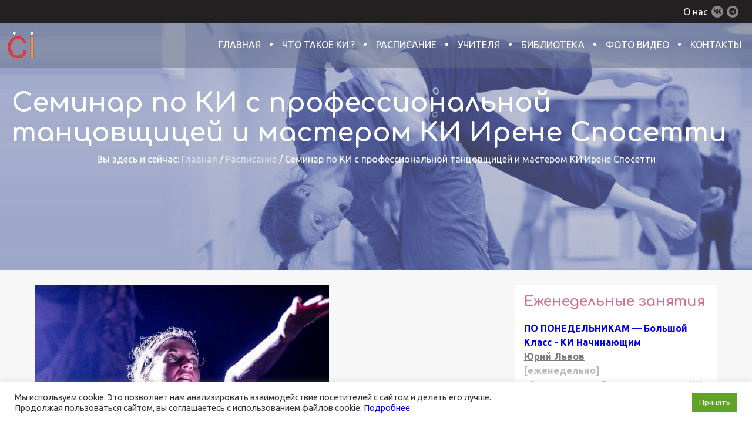

--- FILE ---
content_type: text/html; charset=UTF-8
request_url: https://www.contactimprovisation.ru/events/ceminar-po-ki-s-professionalnoj-tanczovshhiczej-i-masterom-ki-irene-sposetti-26-27-iyulya-2014-g/
body_size: 18556
content:
<!doctype html>
<html lang="ru-RU" prefix="og: https://ogp.me/ns#">
<head>
    <meta charset="UTF-8">
    <meta name="viewport" content="width=device-width, initial-scale=1">
    <link rel="profile" href="https://gmpg.org/xfn/11">

    
<!-- SEO от Rank Math - https://rankmath.com/ -->
<title>Cеминар по КИ с профессиональной танцовщицей и мастером КИ Ирене Спосетти - ведущий Ирен Спосетти Центр Контактной Импровизации и Перформанса</title>
<meta name="description" content="26-27 июля с 14:00 до 19:00 она проведет семинар Контакт и Импровизация в Москве."/>
<meta name="robots" content="follow, index, max-snippet:-1, max-video-preview:-1, max-image-preview:large"/>
<link rel="canonical" href="https://www.contactimprovisation.ru/events/ceminar-po-ki-s-professionalnoj-tanczovshhiczej-i-masterom-ki-irene-sposetti-26-27-iyulya-2014-g/" />
<meta property="og:locale" content="ru_RU" />
<meta property="og:type" content="article" />
<meta property="og:title" content="Cеминар по КИ с профессиональной танцовщицей и мастером КИ Ирене Спосетти - ведущий Ирен Спосетти Центр Контактной Импровизации и Перформанса" />
<meta property="og:description" content="26-27 июля с 14:00 до 19:00 она проведет семинар Контакт и Импровизация в Москве." />
<meta property="og:url" content="https://www.contactimprovisation.ru/events/ceminar-po-ki-s-professionalnoj-tanczovshhiczej-i-masterom-ki-irene-sposetti-26-27-iyulya-2014-g/" />
<meta property="og:site_name" content="Центр Контактной Импровизации и Перформанса" />
<meta property="og:updated_time" content="2025-11-05T20:53:55+03:00" />
<meta property="og:image" content="https://www.contactimprovisation.ru/wp-content/uploads/2022/02/ceminar-po-ki-s-professionalnoj-tanczovshhiczej-i-masterom-ki-irene-sposetti-26-27-iyulya-2014-g.jpg" />
<meta property="og:image:secure_url" content="https://www.contactimprovisation.ru/wp-content/uploads/2022/02/ceminar-po-ki-s-professionalnoj-tanczovshhiczej-i-masterom-ki-irene-sposetti-26-27-iyulya-2014-g.jpg" />
<meta property="og:image:width" content="500" />
<meta property="og:image:height" content="347" />
<meta property="og:image:alt" content="Cеминар по КИ с профессиональной танцовщицей и мастером КИ Ирене Спосетти - ведущий Ирен Спосетти - Центр Контактной Импровизации в Москве" />
<meta property="og:image:type" content="image/jpeg" />
<meta name="twitter:card" content="summary_large_image" />
<meta name="twitter:title" content="Cеминар по КИ с профессиональной танцовщицей и мастером КИ Ирене Спосетти - ведущий Ирен Спосетти Центр Контактной Импровизации и Перформанса" />
<meta name="twitter:description" content="26-27 июля с 14:00 до 19:00 она проведет семинар Контакт и Импровизация в Москве." />
<meta name="twitter:image" content="https://www.contactimprovisation.ru/wp-content/uploads/2022/02/ceminar-po-ki-s-professionalnoj-tanczovshhiczej-i-masterom-ki-irene-sposetti-26-27-iyulya-2014-g.jpg" />
<!-- /Rank Math WordPress SEO плагин -->

<link rel='dns-prefetch' href='//www.contactimprovisation.ru' />
<link rel="alternate" type="application/rss+xml" title="Центр Контактной Импровизации и Перформанса &raquo; Лента" href="https://www.contactimprovisation.ru/feed/" />
<link rel="alternate" type="application/rss+xml" title="Центр Контактной Импровизации и Перформанса &raquo; Лента комментариев" href="https://www.contactimprovisation.ru/comments/feed/" />
<script>
window._wpemojiSettings = {"baseUrl":"https:\/\/s.w.org\/images\/core\/emoji\/15.0.3\/72x72\/","ext":".png","svgUrl":"https:\/\/s.w.org\/images\/core\/emoji\/15.0.3\/svg\/","svgExt":".svg","source":{"concatemoji":"https:\/\/www.contactimprovisation.ru\/wp-includes\/js\/wp-emoji-release.min.js?ver=6.6.1"}};
/*! This file is auto-generated */
!function(i,n){var o,s,e;function c(e){try{var t={supportTests:e,timestamp:(new Date).valueOf()};sessionStorage.setItem(o,JSON.stringify(t))}catch(e){}}function p(e,t,n){e.clearRect(0,0,e.canvas.width,e.canvas.height),e.fillText(t,0,0);var t=new Uint32Array(e.getImageData(0,0,e.canvas.width,e.canvas.height).data),r=(e.clearRect(0,0,e.canvas.width,e.canvas.height),e.fillText(n,0,0),new Uint32Array(e.getImageData(0,0,e.canvas.width,e.canvas.height).data));return t.every(function(e,t){return e===r[t]})}function u(e,t,n){switch(t){case"flag":return n(e,"\ud83c\udff3\ufe0f\u200d\u26a7\ufe0f","\ud83c\udff3\ufe0f\u200b\u26a7\ufe0f")?!1:!n(e,"\ud83c\uddfa\ud83c\uddf3","\ud83c\uddfa\u200b\ud83c\uddf3")&&!n(e,"\ud83c\udff4\udb40\udc67\udb40\udc62\udb40\udc65\udb40\udc6e\udb40\udc67\udb40\udc7f","\ud83c\udff4\u200b\udb40\udc67\u200b\udb40\udc62\u200b\udb40\udc65\u200b\udb40\udc6e\u200b\udb40\udc67\u200b\udb40\udc7f");case"emoji":return!n(e,"\ud83d\udc26\u200d\u2b1b","\ud83d\udc26\u200b\u2b1b")}return!1}function f(e,t,n){var r="undefined"!=typeof WorkerGlobalScope&&self instanceof WorkerGlobalScope?new OffscreenCanvas(300,150):i.createElement("canvas"),a=r.getContext("2d",{willReadFrequently:!0}),o=(a.textBaseline="top",a.font="600 32px Arial",{});return e.forEach(function(e){o[e]=t(a,e,n)}),o}function t(e){var t=i.createElement("script");t.src=e,t.defer=!0,i.head.appendChild(t)}"undefined"!=typeof Promise&&(o="wpEmojiSettingsSupports",s=["flag","emoji"],n.supports={everything:!0,everythingExceptFlag:!0},e=new Promise(function(e){i.addEventListener("DOMContentLoaded",e,{once:!0})}),new Promise(function(t){var n=function(){try{var e=JSON.parse(sessionStorage.getItem(o));if("object"==typeof e&&"number"==typeof e.timestamp&&(new Date).valueOf()<e.timestamp+604800&&"object"==typeof e.supportTests)return e.supportTests}catch(e){}return null}();if(!n){if("undefined"!=typeof Worker&&"undefined"!=typeof OffscreenCanvas&&"undefined"!=typeof URL&&URL.createObjectURL&&"undefined"!=typeof Blob)try{var e="postMessage("+f.toString()+"("+[JSON.stringify(s),u.toString(),p.toString()].join(",")+"));",r=new Blob([e],{type:"text/javascript"}),a=new Worker(URL.createObjectURL(r),{name:"wpTestEmojiSupports"});return void(a.onmessage=function(e){c(n=e.data),a.terminate(),t(n)})}catch(e){}c(n=f(s,u,p))}t(n)}).then(function(e){for(var t in e)n.supports[t]=e[t],n.supports.everything=n.supports.everything&&n.supports[t],"flag"!==t&&(n.supports.everythingExceptFlag=n.supports.everythingExceptFlag&&n.supports[t]);n.supports.everythingExceptFlag=n.supports.everythingExceptFlag&&!n.supports.flag,n.DOMReady=!1,n.readyCallback=function(){n.DOMReady=!0}}).then(function(){return e}).then(function(){var e;n.supports.everything||(n.readyCallback(),(e=n.source||{}).concatemoji?t(e.concatemoji):e.wpemoji&&e.twemoji&&(t(e.twemoji),t(e.wpemoji)))}))}((window,document),window._wpemojiSettings);
</script>
<style id='wp-emoji-styles-inline-css'>

	img.wp-smiley, img.emoji {
		display: inline !important;
		border: none !important;
		box-shadow: none !important;
		height: 1em !important;
		width: 1em !important;
		margin: 0 0.07em !important;
		vertical-align: -0.1em !important;
		background: none !important;
		padding: 0 !important;
	}
</style>
<link rel='stylesheet' id='wp-block-library-css' href='https://www.contactimprovisation.ru/wp-includes/css/dist/block-library/style.min.css?ver=6.6.1' media='all' />
<style id='rank-math-toc-block-style-inline-css'>
.wp-block-rank-math-toc-block nav ol{counter-reset:item}.wp-block-rank-math-toc-block nav ol li{display:block}.wp-block-rank-math-toc-block nav ol li:before{content:counters(item, ".") ". ";counter-increment:item}

</style>
<style id='classic-theme-styles-inline-css'>
/*! This file is auto-generated */
.wp-block-button__link{color:#fff;background-color:#32373c;border-radius:9999px;box-shadow:none;text-decoration:none;padding:calc(.667em + 2px) calc(1.333em + 2px);font-size:1.125em}.wp-block-file__button{background:#32373c;color:#fff;text-decoration:none}
</style>
<style id='global-styles-inline-css'>
:root{--wp--preset--aspect-ratio--square: 1;--wp--preset--aspect-ratio--4-3: 4/3;--wp--preset--aspect-ratio--3-4: 3/4;--wp--preset--aspect-ratio--3-2: 3/2;--wp--preset--aspect-ratio--2-3: 2/3;--wp--preset--aspect-ratio--16-9: 16/9;--wp--preset--aspect-ratio--9-16: 9/16;--wp--preset--color--black: #000000;--wp--preset--color--cyan-bluish-gray: #abb8c3;--wp--preset--color--white: #ffffff;--wp--preset--color--pale-pink: #f78da7;--wp--preset--color--vivid-red: #cf2e2e;--wp--preset--color--luminous-vivid-orange: #ff6900;--wp--preset--color--luminous-vivid-amber: #fcb900;--wp--preset--color--light-green-cyan: #7bdcb5;--wp--preset--color--vivid-green-cyan: #00d084;--wp--preset--color--pale-cyan-blue: #8ed1fc;--wp--preset--color--vivid-cyan-blue: #0693e3;--wp--preset--color--vivid-purple: #9b51e0;--wp--preset--gradient--vivid-cyan-blue-to-vivid-purple: linear-gradient(135deg,rgba(6,147,227,1) 0%,rgb(155,81,224) 100%);--wp--preset--gradient--light-green-cyan-to-vivid-green-cyan: linear-gradient(135deg,rgb(122,220,180) 0%,rgb(0,208,130) 100%);--wp--preset--gradient--luminous-vivid-amber-to-luminous-vivid-orange: linear-gradient(135deg,rgba(252,185,0,1) 0%,rgba(255,105,0,1) 100%);--wp--preset--gradient--luminous-vivid-orange-to-vivid-red: linear-gradient(135deg,rgba(255,105,0,1) 0%,rgb(207,46,46) 100%);--wp--preset--gradient--very-light-gray-to-cyan-bluish-gray: linear-gradient(135deg,rgb(238,238,238) 0%,rgb(169,184,195) 100%);--wp--preset--gradient--cool-to-warm-spectrum: linear-gradient(135deg,rgb(74,234,220) 0%,rgb(151,120,209) 20%,rgb(207,42,186) 40%,rgb(238,44,130) 60%,rgb(251,105,98) 80%,rgb(254,248,76) 100%);--wp--preset--gradient--blush-light-purple: linear-gradient(135deg,rgb(255,206,236) 0%,rgb(152,150,240) 100%);--wp--preset--gradient--blush-bordeaux: linear-gradient(135deg,rgb(254,205,165) 0%,rgb(254,45,45) 50%,rgb(107,0,62) 100%);--wp--preset--gradient--luminous-dusk: linear-gradient(135deg,rgb(255,203,112) 0%,rgb(199,81,192) 50%,rgb(65,88,208) 100%);--wp--preset--gradient--pale-ocean: linear-gradient(135deg,rgb(255,245,203) 0%,rgb(182,227,212) 50%,rgb(51,167,181) 100%);--wp--preset--gradient--electric-grass: linear-gradient(135deg,rgb(202,248,128) 0%,rgb(113,206,126) 100%);--wp--preset--gradient--midnight: linear-gradient(135deg,rgb(2,3,129) 0%,rgb(40,116,252) 100%);--wp--preset--font-size--small: 13px;--wp--preset--font-size--medium: 20px;--wp--preset--font-size--large: 36px;--wp--preset--font-size--x-large: 42px;--wp--preset--spacing--20: 0.44rem;--wp--preset--spacing--30: 0.67rem;--wp--preset--spacing--40: 1rem;--wp--preset--spacing--50: 1.5rem;--wp--preset--spacing--60: 2.25rem;--wp--preset--spacing--70: 3.38rem;--wp--preset--spacing--80: 5.06rem;--wp--preset--shadow--natural: 6px 6px 9px rgba(0, 0, 0, 0.2);--wp--preset--shadow--deep: 12px 12px 50px rgba(0, 0, 0, 0.4);--wp--preset--shadow--sharp: 6px 6px 0px rgba(0, 0, 0, 0.2);--wp--preset--shadow--outlined: 6px 6px 0px -3px rgba(255, 255, 255, 1), 6px 6px rgba(0, 0, 0, 1);--wp--preset--shadow--crisp: 6px 6px 0px rgba(0, 0, 0, 1);}:where(.is-layout-flex){gap: 0.5em;}:where(.is-layout-grid){gap: 0.5em;}body .is-layout-flex{display: flex;}.is-layout-flex{flex-wrap: wrap;align-items: center;}.is-layout-flex > :is(*, div){margin: 0;}body .is-layout-grid{display: grid;}.is-layout-grid > :is(*, div){margin: 0;}:where(.wp-block-columns.is-layout-flex){gap: 2em;}:where(.wp-block-columns.is-layout-grid){gap: 2em;}:where(.wp-block-post-template.is-layout-flex){gap: 1.25em;}:where(.wp-block-post-template.is-layout-grid){gap: 1.25em;}.has-black-color{color: var(--wp--preset--color--black) !important;}.has-cyan-bluish-gray-color{color: var(--wp--preset--color--cyan-bluish-gray) !important;}.has-white-color{color: var(--wp--preset--color--white) !important;}.has-pale-pink-color{color: var(--wp--preset--color--pale-pink) !important;}.has-vivid-red-color{color: var(--wp--preset--color--vivid-red) !important;}.has-luminous-vivid-orange-color{color: var(--wp--preset--color--luminous-vivid-orange) !important;}.has-luminous-vivid-amber-color{color: var(--wp--preset--color--luminous-vivid-amber) !important;}.has-light-green-cyan-color{color: var(--wp--preset--color--light-green-cyan) !important;}.has-vivid-green-cyan-color{color: var(--wp--preset--color--vivid-green-cyan) !important;}.has-pale-cyan-blue-color{color: var(--wp--preset--color--pale-cyan-blue) !important;}.has-vivid-cyan-blue-color{color: var(--wp--preset--color--vivid-cyan-blue) !important;}.has-vivid-purple-color{color: var(--wp--preset--color--vivid-purple) !important;}.has-black-background-color{background-color: var(--wp--preset--color--black) !important;}.has-cyan-bluish-gray-background-color{background-color: var(--wp--preset--color--cyan-bluish-gray) !important;}.has-white-background-color{background-color: var(--wp--preset--color--white) !important;}.has-pale-pink-background-color{background-color: var(--wp--preset--color--pale-pink) !important;}.has-vivid-red-background-color{background-color: var(--wp--preset--color--vivid-red) !important;}.has-luminous-vivid-orange-background-color{background-color: var(--wp--preset--color--luminous-vivid-orange) !important;}.has-luminous-vivid-amber-background-color{background-color: var(--wp--preset--color--luminous-vivid-amber) !important;}.has-light-green-cyan-background-color{background-color: var(--wp--preset--color--light-green-cyan) !important;}.has-vivid-green-cyan-background-color{background-color: var(--wp--preset--color--vivid-green-cyan) !important;}.has-pale-cyan-blue-background-color{background-color: var(--wp--preset--color--pale-cyan-blue) !important;}.has-vivid-cyan-blue-background-color{background-color: var(--wp--preset--color--vivid-cyan-blue) !important;}.has-vivid-purple-background-color{background-color: var(--wp--preset--color--vivid-purple) !important;}.has-black-border-color{border-color: var(--wp--preset--color--black) !important;}.has-cyan-bluish-gray-border-color{border-color: var(--wp--preset--color--cyan-bluish-gray) !important;}.has-white-border-color{border-color: var(--wp--preset--color--white) !important;}.has-pale-pink-border-color{border-color: var(--wp--preset--color--pale-pink) !important;}.has-vivid-red-border-color{border-color: var(--wp--preset--color--vivid-red) !important;}.has-luminous-vivid-orange-border-color{border-color: var(--wp--preset--color--luminous-vivid-orange) !important;}.has-luminous-vivid-amber-border-color{border-color: var(--wp--preset--color--luminous-vivid-amber) !important;}.has-light-green-cyan-border-color{border-color: var(--wp--preset--color--light-green-cyan) !important;}.has-vivid-green-cyan-border-color{border-color: var(--wp--preset--color--vivid-green-cyan) !important;}.has-pale-cyan-blue-border-color{border-color: var(--wp--preset--color--pale-cyan-blue) !important;}.has-vivid-cyan-blue-border-color{border-color: var(--wp--preset--color--vivid-cyan-blue) !important;}.has-vivid-purple-border-color{border-color: var(--wp--preset--color--vivid-purple) !important;}.has-vivid-cyan-blue-to-vivid-purple-gradient-background{background: var(--wp--preset--gradient--vivid-cyan-blue-to-vivid-purple) !important;}.has-light-green-cyan-to-vivid-green-cyan-gradient-background{background: var(--wp--preset--gradient--light-green-cyan-to-vivid-green-cyan) !important;}.has-luminous-vivid-amber-to-luminous-vivid-orange-gradient-background{background: var(--wp--preset--gradient--luminous-vivid-amber-to-luminous-vivid-orange) !important;}.has-luminous-vivid-orange-to-vivid-red-gradient-background{background: var(--wp--preset--gradient--luminous-vivid-orange-to-vivid-red) !important;}.has-very-light-gray-to-cyan-bluish-gray-gradient-background{background: var(--wp--preset--gradient--very-light-gray-to-cyan-bluish-gray) !important;}.has-cool-to-warm-spectrum-gradient-background{background: var(--wp--preset--gradient--cool-to-warm-spectrum) !important;}.has-blush-light-purple-gradient-background{background: var(--wp--preset--gradient--blush-light-purple) !important;}.has-blush-bordeaux-gradient-background{background: var(--wp--preset--gradient--blush-bordeaux) !important;}.has-luminous-dusk-gradient-background{background: var(--wp--preset--gradient--luminous-dusk) !important;}.has-pale-ocean-gradient-background{background: var(--wp--preset--gradient--pale-ocean) !important;}.has-electric-grass-gradient-background{background: var(--wp--preset--gradient--electric-grass) !important;}.has-midnight-gradient-background{background: var(--wp--preset--gradient--midnight) !important;}.has-small-font-size{font-size: var(--wp--preset--font-size--small) !important;}.has-medium-font-size{font-size: var(--wp--preset--font-size--medium) !important;}.has-large-font-size{font-size: var(--wp--preset--font-size--large) !important;}.has-x-large-font-size{font-size: var(--wp--preset--font-size--x-large) !important;}
:where(.wp-block-post-template.is-layout-flex){gap: 1.25em;}:where(.wp-block-post-template.is-layout-grid){gap: 1.25em;}
:where(.wp-block-columns.is-layout-flex){gap: 2em;}:where(.wp-block-columns.is-layout-grid){gap: 2em;}
:root :where(.wp-block-pullquote){font-size: 1.5em;line-height: 1.6;}
</style>
<link rel='stylesheet' id='cookie-law-info-css' href='https://www.contactimprovisation.ru/wp-content/plugins/cookie-law-info/public/css/cookie-law-info-public.css?ver=2.0.6' media='all' />
<link rel='stylesheet' id='cookie-law-info-gdpr-css' href='https://www.contactimprovisation.ru/wp-content/plugins/cookie-law-info/public/css/cookie-law-info-gdpr.css?ver=2.0.6' media='all' />
<link rel='stylesheet' id='es-notifications-admin-style-css' href='https://www.contactimprovisation.ru/wp-content/plugins/es-notifications/css/admin-style.css?ver=6.6.1' media='all' />
<link rel='stylesheet' id='modal-subsciber-admin-style-css' href='https://www.contactimprovisation.ru/wp-content/plugins/modal-subscriber/css/admin-style.css?ver=6.6.1' media='all' />
<link rel='stylesheet' id='yogafit-style-jquery-fancybox-css' href='https://www.contactimprovisation.ru/wp-content/themes/yogafit/css/jquery.fancybox.min.css' media='all' />
<link rel='stylesheet' id='yogafit-style-main-css' href='https://www.contactimprovisation.ru/wp-content/themes/yogafit/css/style.min.css?ver=29' media='all' />
<script src="https://www.contactimprovisation.ru/wp-content/themes/yogafit/js/jquery-3.6.0.min.js" id="jquery-js"></script>
<script id="cookie-law-info-js-extra">
var Cli_Data = {"nn_cookie_ids":[],"cookielist":[],"non_necessary_cookies":[],"ccpaEnabled":"","ccpaRegionBased":"","ccpaBarEnabled":"","strictlyEnabled":["necessary","obligatoire"],"ccpaType":"gdpr","js_blocking":"1","custom_integration":"","triggerDomRefresh":"","secure_cookies":""};
var cli_cookiebar_settings = {"animate_speed_hide":"500","animate_speed_show":"500","background":"#FFF","border":"#b1a6a6c2","border_on":"","button_1_button_colour":"#61a229","button_1_button_hover":"#4e8221","button_1_link_colour":"#fff","button_1_as_button":"1","button_1_new_win":"","button_2_button_colour":"#333","button_2_button_hover":"#292929","button_2_link_colour":"#444","button_2_as_button":"","button_2_hidebar":"","button_3_button_colour":"#dedfe0","button_3_button_hover":"#b2b2b3","button_3_link_colour":"#333333","button_3_as_button":"1","button_3_new_win":"","button_4_button_colour":"#dedfe0","button_4_button_hover":"#b2b2b3","button_4_link_colour":"#333333","button_4_as_button":"1","button_7_button_colour":"#61a229","button_7_button_hover":"#4e8221","button_7_link_colour":"#fff","button_7_as_button":"1","button_7_new_win":"","font_family":"inherit","header_fix":"","notify_animate_hide":"1","notify_animate_show":"","notify_div_id":"#cookie-law-info-bar","notify_position_horizontal":"right","notify_position_vertical":"bottom","scroll_close":"","scroll_close_reload":"","accept_close_reload":"","reject_close_reload":"","showagain_tab":"","showagain_background":"#fff","showagain_border":"#000","showagain_div_id":"#cookie-law-info-again","showagain_x_position":"100px","text":"#333333","show_once_yn":"","show_once":"10000","logging_on":"","as_popup":"","popup_overlay":"1","bar_heading_text":"","cookie_bar_as":"banner","popup_showagain_position":"bottom-right","widget_position":"left"};
var log_object = {"ajax_url":"https:\/\/www.contactimprovisation.ru\/wp-admin\/admin-ajax.php"};
</script>
<script src="https://www.contactimprovisation.ru/wp-content/plugins/cookie-law-info/public/js/cookie-law-info-public.js?ver=2.0.6" id="cookie-law-info-js"></script>
<script src="https://www.contactimprovisation.ru/wp-content/plugins/es-notifications/js/admin-script.js?ver=6.6.1" id="es-notifications-admin-script-js"></script>
<script src="https://www.contactimprovisation.ru/wp-content/plugins/modal-subscriber/js/admin-script.js?ver=6.6.1" id="modal-subsciber-admin-script-js"></script>
<link rel="https://api.w.org/" href="https://www.contactimprovisation.ru/wp-json/" /><link rel="EditURI" type="application/rsd+xml" title="RSD" href="https://www.contactimprovisation.ru/xmlrpc.php?rsd" />
<meta name="generator" content="WordPress 6.6.1" />
<link rel='shortlink' href='https://www.contactimprovisation.ru/?p=2074' />
<link rel="alternate" title="oEmbed (JSON)" type="application/json+oembed" href="https://www.contactimprovisation.ru/wp-json/oembed/1.0/embed?url=https%3A%2F%2Fwww.contactimprovisation.ru%2Fevents%2Fceminar-po-ki-s-professionalnoj-tanczovshhiczej-i-masterom-ki-irene-sposetti-26-27-iyulya-2014-g%2F" />
<link rel="alternate" title="oEmbed (XML)" type="text/xml+oembed" href="https://www.contactimprovisation.ru/wp-json/oembed/1.0/embed?url=https%3A%2F%2Fwww.contactimprovisation.ru%2Fevents%2Fceminar-po-ki-s-professionalnoj-tanczovshhiczej-i-masterom-ki-irene-sposetti-26-27-iyulya-2014-g%2F&#038;format=xml" />
<style>.recentcomments a{display:inline !important;padding:0 !important;margin:0 !important;}</style><link rel="icon" href="https://www.contactimprovisation.ru/wp-content/uploads/2022/02/cropped-ci-favicon-32x32.png" sizes="32x32" />
<link rel="icon" href="https://www.contactimprovisation.ru/wp-content/uploads/2022/02/cropped-ci-favicon-192x192.png" sizes="192x192" />
<link rel="apple-touch-icon" href="https://www.contactimprovisation.ru/wp-content/uploads/2022/02/cropped-ci-favicon-180x180.png" />
<meta name="msapplication-TileImage" content="https://www.contactimprovisation.ru/wp-content/uploads/2022/02/cropped-ci-favicon-270x270.png" />
		<style id="wp-custom-css">
			iframe {
	width:100%;
}

.check {
	display:none;
}

@media screen and (max-width: 600px) {
	iframe {
		height:200px!important;
	}
	
	.footer-rights a {
		white-space: normal;
	}
}

.footer-rights {
	flex-wrap:wrap;
}

.kate-caption {
	max-width: 100%;
}

.kate-caption figcaption {
	font-size: .8em;
	font-style: italic;
}
		</style>
		    <style type="text/css">
        :root {
        --color-menu-first: rgba(100, 111, 135, 0.3);
        --color-menu-second: rgba(100, 111, 135, 0.7);
        }
    </style>
</head>

<body class="post_events-template post_events-template-templates post_events-template-single_events post_events-template-templatessingle_events-php single single-post_events postid-2074 schedule">
<div class="wrapper">
    <header class="header">
        <div class="header-socials">
            <div class="container">
                <ul>
                    <li class="header-socials__about"><a href="https://www.contactimprovisation.ru/about/">О нас</a></li>
                                                                <li><a href="https://vk.com/contact.improvisation" target="_blank"><i class="fab fa-vk"></i></a></li>
                                            <li><a href="https://t.me/cimsk" target="_blank"><i class="fab fa-telegram"></i></a></li>
                                    </ul>
            </div>
        </div>
        <div class="header-menu__mob-wrap">
            <div class="header-menu__mob-btn">
                <i class="fas fa-bars"></i>
            </div>
            <div class="header-menu__logo header-menu__logo-mob">
                <a class="logo" href="https://www.contactimprovisation.ru/">
                    <img src="https://www.contactimprovisation.ru/wp-content/uploads/2022/02/logo-ci.png" alt="">
                </a>
            </div>
        </div>

        <div class="header-menu__mob ">
            <div class="header-menu__wrap-mob">
                <!-- <div class="container"> -->
                <div class="header-menu__top">
                    <div class="header-menu__nav">
                        <nav>
                            <ul>
                                
                                <ul class="menu">
                                                                                                                        <li>
                                                <a class="" href="https://www.contactimprovisation.ru/">
                                                    Главная                                                </a>
                                                                                                                                            </li>
                                                                                                                                                                <li>
                                                <a class="" href="https://www.contactimprovisation.ru/category-library/chto-takoe-kontaktnaya-improvizacziya-chavo-chasto-zadavaemye-voprosy/">
                                                    Что такое КИ ?                                                </a>
                                                                                                                                            </li>
                                                                                                                                                                <li>
                                                <a class="" href="https://www.contactimprovisation.ru/events/">
                                                    Расписание                                                </a>
                                                                                                                                            </li>
                                                                                                                                                                <li>
                                                <a class="" href="https://www.contactimprovisation.ru/category-leaders/vedushhie-czentra-ki-v-moskve/">
                                                    Учителя                                                </a>
                                                                                                                                            </li>
                                                                                                                                                                <li>
                                                <a class="" href="https://www.contactimprovisation.ru/library/">
                                                    Библиотека                                                </a>
                                                                                                                                            </li>
                                                                                                                                                                <li>
                                                <a class="" href="https://www.contactimprovisation.ru/photo-video/">
                                                    Фото Видео                                                </a>
                                                                                                                                            </li>
                                                                                                                                                                <li>
                                                <a class="" href="https://www.contactimprovisation.ru/contacts/">
                                                    Контакты                                                </a>
                                                                                                                                            </li>
                                                                                                            </ul>
                        </nav>
                    </div>
                </div>
                <!-- </div> -->
            </div>

        </div>
                <div class="header-menu header-menu_attachment" style="background-image: url(https://www.contactimprovisation.ru/wp-content/uploads/2022/02/raspisanie-contact-improvisation-moscow-centre.png);">
            <div class="header-menu__wrap">
                <div class="container">
                    <div class="header-menu__top">
                        <div class="header-menu__logo">
                            <a class="logo" href="https://www.contactimprovisation.ru/">
                                <img src="https://www.contactimprovisation.ru/wp-content/uploads/2022/02/logo-ci.png" alt="">
                            </a>
                        </div>
                        <div class="header-menu__nav">
                            <nav>
                                <ul>
                                                                                                                        <li class="">
                                                <a class="" href="https://www.contactimprovisation.ru/">
                                                    Главная                                                </a>
                                                                                                                                            </li>
                                                                                                                                                                <li class="">
                                                <a class="" href="https://www.contactimprovisation.ru/category-library/chto-takoe-kontaktnaya-improvizacziya-chavo-chasto-zadavaemye-voprosy/">
                                                    Что такое КИ ?                                                </a>
                                                                                                                                            </li>
                                                                                                                                                                <li class="schedule-link">
                                                <a class="" href="https://www.contactimprovisation.ru/events/">
                                                    Расписание                                                </a>
                                                                                                                                            </li>
                                                                                                                                                                <li class="">
                                                <a class="" href="https://www.contactimprovisation.ru/category-leaders/vedushhie-czentra-ki-v-moskve/">
                                                    Учителя                                                </a>
                                                                                                                                            </li>
                                                                                                                                                                <li class="">
                                                <a class="" href="https://www.contactimprovisation.ru/library/">
                                                    Библиотека                                                </a>
                                                                                                                                            </li>
                                                                                                                                                                <li class="">
                                                <a class="" href="https://www.contactimprovisation.ru/photo-video/">
                                                    Фото Видео                                                </a>
                                                                                                                                            </li>
                                                                                                                                                                <li class="">
                                                <a class="" href="https://www.contactimprovisation.ru/contacts/">
                                                    Контакты                                                </a>
                                                                                                                                            </li>
                                                                                                            </ul>
                            </nav>
                        </div>
                    </div>
                </div>
            </div>
                        <div class="header-menu__bottom">
                <div class="container">
                    <div class="header-menu__text">

                        <h1 class="header-menu__title">
                            Cеминар по КИ с профессиональной танцовщицей и мастером КИ Ирене Спосетти                        </h1>
                        <div class="header-menu__bread">
                            <div class="header-menu__bread-inner">
                                <span>Вы здесь и сейчас: </span>
                                <!-- Breadcrumb NavXT 6.6.0 -->
<span property="itemListElement" typeof="ListItem"><a property="item" typeof="WebPage" title="Перейти к Главной." href="https://www.contactimprovisation.ru" class="home" ><span property="name">Главная</span></a><meta property="position" content="1"></span><span class="breadcrumbs_sep"> / </span><span property="itemListElement" typeof="ListItem"><a property="item" typeof="WebPage" title="Перейти к Расписание." href="https://www.contactimprovisation.ru/events/" class="post post-post_events-archive" ><span property="name">Расписание</span></a><meta property="position" content="2"></span><span class="breadcrumbs_sep"> / </span><span property="itemListElement" typeof="ListItem"><span property="name" class="post post-post_events current-item">Cеминар по КИ с профессиональной танцовщицей и мастером КИ Ирене Спосетти</span><meta property="url" content="https://www.contactimprovisation.ru/events/ceminar-po-ki-s-professionalnoj-tanczovshhiczej-i-masterom-ki-irene-sposetti-26-27-iyulya-2014-g/"><meta property="position" content="3"></span>                                
                            </div>
                        </div>
                    </div>
                </div>
            </div>
                    </div>
            </header>

<main class="main">
    <div class="button-top">
        <i class="fas fa-chevron-up"></i>
    </div>
    <section class="events">
        <div class="container">
            <div class="events-wrap">
                <div class="events-left">
                    <div class="events-left__img">
                        <img width="500" height="347" src="https://www.contactimprovisation.ru/wp-content/uploads/2022/02/ceminar-po-ki-s-professionalnoj-tanczovshhiczej-i-masterom-ki-irene-sposetti-26-27-iyulya-2014-g.jpg" class="attachment-yogafit-800 size-yogafit-800 wp-post-image" alt="Cеминар по КИ с профессиональной танцовщицей и мастером КИ Ирене Спосетти - ведущий Ирен Спосетти - Центр Контактной Импровизации в Москве" decoding="async" fetchpriority="high" srcset="https://www.contactimprovisation.ru/wp-content/uploads/2022/02/ceminar-po-ki-s-professionalnoj-tanczovshhiczej-i-masterom-ki-irene-sposetti-26-27-iyulya-2014-g.jpg 500w, https://www.contactimprovisation.ru/wp-content/uploads/2022/02/ceminar-po-ki-s-professionalnoj-tanczovshhiczej-i-masterom-ki-irene-sposetti-26-27-iyulya-2014-g-300x208.jpg 300w" sizes="(max-width: 500px) 100vw, 500px" title="Cеминар по КИ с профессиональной танцовщицей и мастером КИ Ирене Спосетти">                    </div>
                    <div class="events-left__info">
                        <h2 class="events-left__title">
                            Cеминар по КИ с профессиональной танцовщицей и мастером КИ Ирене Спосетти                        </h2>
                        <div class="events-left__text">
                            <p><b>26-27 июля 2014 г.</b><br><b>Ирен Спосетти<br></b></p>
                            <p>Ирене Спосетти, танцует всю жизнь, танцует везде, особенно любит танцевать в природе, в естественных ритмах. В этом году она приезжает вести Интенсив на Мандала Фесте (30 июля &#8212; 3 августа), на земле Ра-ДА вместе с Анжеликой Доний. Перед фестивалем она решила провести 2х дневный семинар в Москве для танцоров с опытом, кому интересно углубление в КИ.<br />
Глубина ее исследования, опыт работы и проведения групп по всему миру и многие годы практики в сочетании с голосом, музыкой и медитацией дали ей ясность, понимание, удивительную выразительность и утонченность проявления как в КИ, так и в жизни.<br />
Ирене вместе с Йоханом, ее партнером по танцу и жизни, на протяжении последних 3 лет вела интенсивы на фестивале контактной импровизации в Гоа.</p>
<p>26-27 июля с 14:00 до 19:00 она проведет семинар Контакт и Импровизация в Москве.</p>
<p>Темы:<br />
Контактная Техника,<br />
Экспериментальная анатомия,<br />
Расслабление,<br />
Пространство в КИ,<br />
Импровизация в паре,<br />
Групповая композиция.</p>
<p>Мы сконцентрируемся на живом присутствии и спонтанности, на способности сознания одновременно быть внутри и снаружи во время движения.</p>
<p>Повышение роли Центра в нашем теле, особенно во время контакта, направление внимания на состояние расслабленного движения без усилий.</p>
<p>Нахождение глубокой связи с нашей собственной структурой и ее исследование, как быть вместе, чувствуя, созидая и преобразовывая все это в интуитивные танцевальные диалоги, путешествуя по тонкой линии, где есть восприимчивость и намерение встретиться.</p>
<p>Мы будем исследовать различные способы общения в импровизации, углубляясь и исследуя то, как составлять и поддерживать танцевальные диалоги в КИ с одним или несколькими партнерами.</p>
<p>С нами будет переводчик на русский язык.</p>
<p>Место поведения: Naked Studio<br />
Москва, м. Электрозаводская<br />
ул. Электрозаводская, д. 21<br />
3-я проходная («Мраморная»), 4 этаж<br />
www.nakedstudios.ru</p>
<p>Ждем вас танцевать с нами!</p>
<p>Цена: 6000 руб. Предоплата обязательна. Предоплата 50% &#8212; 3000р.<br />
Деньги можно перевести на карточку Сбербанка или встретиться лично.<br />
Организатор: Ния Архангельская 8 925 302 3898 </p>
                        </div>
                    </div>
                                    </div>
                <div class="events-right">
                                                                <div class="events-right__inner">
                            <h3>Еженедельные занятия</h3>

                                                            <p>

                                    <b>
                                        <a href="https://www.contactimprovisation.ru/events/ponedelnik/">ПО ПОНЕДЕЛЬНИКАМ — Большой Класс - КИ Начинающим</a>
                                        <br>
                                                <a href="https://www.contactimprovisation.ru/leaders/yurij-lvov/" class="leader">Юрий Львов</a>
    <br>
                                        [еженедельно]
                                    </b>

                                    <br>
                                    <i>&nbsp;
                                        Серия классов «Базовые принципы КИ»                                    </i>
                                                                    </p>
                                                            <p>

                                    <b>
                                        <a href="https://www.contactimprovisation.ru/events/zhizn-v-potoke-improvizaczii-master-klassy/">ПО ВТОРНИКАМ — Класс Начинающим + Продолжающим - КИ + Психология</a>
                                        <br>
                                                <a href="https://www.contactimprovisation.ru/leaders/dmitry-usov/" class="leader">Дмитрий Усов</a>
    <br>
                                        [20 января 2026]
                                    </b>

                                    <br>
                                    <i>&nbsp;
                                        3й период по Фрейду / Померяемся ? Танцем                                    </i>
                                                                    </p>
                                                            <p>

                                    <b>
                                        <a href="https://www.contactimprovisation.ru/events/sreda/">ПО СРЕДАМ — Класс+Джем - КИ Начинающим + Продолжающим</a>
                                        <br>
                                        Даниэль Рохасанта <br>
                                        [21 января 2026]
                                    </b>

                                    <br>
                                    <i>&nbsp;
                                        Класс и Джем                                    </i>
                                                                    </p>
                                                            <p>

                                    <b>
                                        <a href="https://www.contactimprovisation.ru/events/chetverg-utrom/">ПО ЧЕТВЕРГАМ — Класс+Джем - КИ Начинающим + Продолжающим</a>
                                        <br>
                                                <a href="https://www.contactimprovisation.ru/leaders/mariam-nagajchuk/" class="leader">Мариам Нагайчук</a>
              <a href="https://www.contactimprovisation.ru/leaders/kseniya-isaeva/" class="leader">Ксения Исаева</a>
      <br>
                                        [22 января 2026]
                                    </b>

                                    <br>
                                    <i>&nbsp;
                                        Утренние танцы с Ксю и Мариам                                    </i>
                                                                    </p>
                                                            <p>

                                    <b>
                                        <a href="https://www.contactimprovisation.ru/events/pyatnica/">ПО ПЯТНИЦАМ — Большой Класс - КИ Продолжающим</a>
                                        <br>
                                                <a href="https://www.contactimprovisation.ru/leaders/vera-maksimova/" class="leader">Вера Максимова</a>
      <br>
                                        [16 января 2026 ]
                                    </b>

                                    <br>
                                    <i>&nbsp;
                                        БОЛЬШОЙ КЛАСС ПО ПЯТНИЦАМ для продолжающих                                     </i>
                                                                    </p>
                                                            <p>

                                    <b>
                                        <a href="https://www.contactimprovisation.ru/events/subbota/">ПО СУББОТАМ — Класс+Джем - КИ Начинающим + Продолжающим</a>
                                        <br>
                                                 <a href="https://www.contactimprovisation.ru/leaders/elena-zavalskaya/" class="leader">Елена Завальская</a>
      <br>
                                        [24 января 2026]
                                    </b>

                                    <br>
                                    <i>&nbsp;
                                        Класс и джем                                     </i>
                                                                    </p>
                                                            <p>

                                    <b>
                                        <a href="https://www.contactimprovisation.ru/events/voskresenie/">ПО ВОСКРЕСЕНЬЯМ — Класс+Джем - КИ Начинающим + Продолжающим</a>
                                        <br>
                                                <a href="https://www.contactimprovisation.ru/leaders/kseniya-isaeva/" class="leader">Ксения Исаева</a>
    <br>
                                        [25 января 2026]
                                    </b>

                                    <br>
                                    <i>&nbsp;
                                        Класс и джем                                    </i>
                                                                    </p>
                                                    </div>
                                                                                    <div class="events-right__inner">
                            <h3>Тренинги, мастер-классы, фестивали</h3>
                                                            <p>
                                    <b>[]<br>
                                        <i>        <a href="https://www.contactimprovisation.ru/leaders/dmitry-usov/" class="leader">Дмитрий Усов</a>
     </i>
                                    </b>
                                    <br>
                                    <a href="https://www.contactimprovisation.ru/events/individualnye-zanyatiya-po-kontaktnoj-improvizaczii-i-zhizn-v-potoke-tanecz-psihologiya/">
                                        <i>
                                            Индивидуальные занятия по Контактной Импровизации и Жизнь в Потоке (танец+психология)                                        </i>
                                    </a>
                                                                    </p>
                                                            <p>
                                    <b>[21-22 февраля 2026]<br>
                                        <i></i>
                                    </b>
                                    <br>
                                    <a href="https://www.contactimprovisation.ru/events/school/shkola-ki-1j-modul-intro/">
                                        <i>
                                            Школа КИ: 1й модуль, INTRO                                        </i>
                                    </a>
                                                                            <span style="color: #ff0000;">НОВОЕ!</span>
                                                                    </p>
                                                            <p>
                                    <b>[21-22 февраля / 21-22 марта / 18-19 апреля / 16-17 мая / 13-14 июня / -2026-]<br>
                                        <i>        <a href="https://www.contactimprovisation.ru/leaders/kseniya-isaeva/" class="leader">Ксения Исаева</a>
    ,         <a href="https://www.contactimprovisation.ru/leaders/vera-maksimova/" class="leader">Вера Максимова</a>
    ,         <a href="https://www.contactimprovisation.ru/leaders/mariya-grudskaya/" class="leader">Мария Грудская</a>
    ,         <a href="https://www.contactimprovisation.ru/leaders/yuliya-bodrova/" class="leader">Юлия Бодрова</a>
    ,         <a href="https://www.contactimprovisation.ru/leaders/yurij-lvov/" class="leader">Юрий Львов</a>
    ,          <a href="https://www.contactimprovisation.ru/leaders/igor-halizev/" class="leader">Игорь Хализев</a>
     ,         <a href="https://www.contactimprovisation.ru/leaders/artem-markov/" class="leader">Артём Марков</a>
    </i>
                                    </b>
                                    <br>
                                    <a href="https://www.contactimprovisation.ru/events/school/">
                                        <i>
                                            Школа Контактной Импровизации в Москве                                         </i>
                                    </a>
                                                                    </p>
                                                            <p>
                                    <b>[1 марта 2026]<br>
                                        <i>        <a href="https://www.contactimprovisation.ru/leaders/kseniya-isaeva/" class="leader">Ксения Исаева</a>
    ,         <a href="https://www.contactimprovisation.ru/leaders/margarita-kozhevnikova/" class="leader">Маргарита Кожевникова</a>
    </i>
                                    </b>
                                    <br>
                                    <a href="https://www.contactimprovisation.ru/events/bolshoj-vesennij-dzhem/">
                                        <i>
                                            Большой Весенний Джем                                        </i>
                                    </a>
                                                                            <span style="color: #ff0000;">НОВОЕ!</span>
                                                                    </p>
                                                            <p>
                                    <b>[1-15 апреля 2026]<br>
                                        <i>        <a href="https://www.contactimprovisation.ru/leaders/artem-markov/" class="leader">Артем Марков</a>
             <a href="https://www.contactimprovisation.ru/leaders/anzhelika-donij/" class="leader">Анжелика Доний</a>
             <a href="https://www.contactimprovisation.ru/leaders/kseniya-isaeva/" class="leader">Ксения Исаева</a>
     </i>
                                    </b>
                                    <br>
                                    <a href="https://www.contactimprovisation.ru/events/nepal-zhizn-kak-puteshestvie-s-artemom-markovym-anzhelikoj-donij-i-kseniej-isaevoj/">
                                        <i>
                                            НЕПАЛ — жизнь как путешествие - с Артемом Марковым, Анжеликой Доний и Ксенией Исаевой                                        </i>
                                    </a>
                                                                            <span style="color: #ff0000;">НОВОЕ!</span>
                                                                    </p>
                                                            <p>
                                    <b>[6-11 мая 2026 г.]<br>
                                        <i>        <a href="https://www.contactimprovisation.ru/leaders/kseniya-isaeva/" class="leader">Ксения Исаева</a>
    </i>
                                    </b>
                                    <br>
                                    <a href="https://www.contactimprovisation.ru/events/ci-as-it-is/">
                                        <i>
                                            Контактная импровизация как она есть                                        </i>
                                    </a>
                                                                            <span style="color: #ff0000;">НОВОЕ!</span>
                                                                    </p>
                                                    </div>
                                    </div>
            </div>

        </div>
    </section>
</main>

		<script type="text/javascript">
			var days = 30;
			var time_work = 90 * 1000;

			setTimeout(function(){
				jQuery('.modal-subscriber, .overlay').fadeIn().css('display', 'flex');
			}, time_work);
		</script>
		<style type="text/css">
			:root {
				--overlay-color: #000000;
			    --bg-subsciber-color: #ffffff;
			    --bg-top-subsciber-color: #848da0;
			    --button-subsciber-color: #cd7399;
                --button-subsciber-hover-color: #eca2bf;
                --button-subsciber-text-color: #000000;
			    --text-subsciber-color: #000000;
			}

		</style>
		<div class="overlay"></div>
		<div class="modal-success">
			<div class="modal-subscriber__header">
				<p class="modal-subscriber__title">Мы рады, что Вы с нами :) !</p>
			</div>
			<div class="modal-subscriber__body">
				<div class="modal-subscriber__content">
					Благодарим за подписку ! Ждем Вас на наших занятиях !				</div>
			</div>
		</div>
		<div class="modal-subscriber">
			<div class="modal-subscriber__header">
				<p class="modal-subscriber__title">Добро пожаловать !</p>
				<div class="modal-subscriber__close"><svg viewBox="0 0 32 32" xmlns="http://www.w3.org/2000/svg"><defs><style>.cls-1{fill:none;stroke:var(--button-subsciber-text-color);stroke-linecap:round;stroke-linejoin:round;stroke-width:2px;}</style></defs><title/><g id="cross"><line class="cls-1" x1="7" x2="25" y1="7" y2="25"/><line class="cls-1" x1="7" x2="25" y1="25" y2="7"/></g></svg></div>
			</div>
			<div class="modal-subscriber__body">
				<div class="modal-subscriber__content">
					<p>Подпишитесь на рассылку или <a href="https://t.me/cimsk" target="_blank" rel="noopener"><i class="fab fa-telegram"></i><u>Тelegram канал</u></a><br />
Сообщим о Ближайших Событиях нашего Центра !</p>				</div>
				<div role="form" class="wpcf7" id="wpcf7-f3065-o1" lang="ru-RU" dir="ltr">
<div class="screen-reader-response"><p role="status" aria-live="polite" aria-atomic="true"></p> <ul></ul></div>
<form action="/events/ceminar-po-ki-s-professionalnoj-tanczovshhiczej-i-masterom-ki-irene-sposetti-26-27-iyulya-2014-g/#wpcf7-f3065-o1" method="post" class="wpcf7-form init" novalidate="novalidate" data-status="init">
<div style="display: none;">
<input type="hidden" name="_wpcf7" value="3065" />
<input type="hidden" name="_wpcf7_version" value="5.5.1" />
<input type="hidden" name="_wpcf7_locale" value="ru_RU" />
<input type="hidden" name="_wpcf7_unit_tag" value="wpcf7-f3065-o1" />
<input type="hidden" name="_wpcf7_container_post" value="0" />
<input type="hidden" name="_wpcf7_posted_data_hash" value="" />
<input type="hidden" name="_wpcf7dtx_version" value="5.0.3" />
</div>
<p><span id="wpcf7-69738c8fc8a36-wrapper" class="wpcf7-form-control-wrap first-name-wrap" ><input type="hidden" name="first-name-time-start" value="1769180303"><input type="hidden" name="first-name-time-check" value="4"><input id="wpcf7-69738c8fc8a36-field"  class="wpcf7-form-control wpcf7-text" type="text" name="first-name" value="" size="40" tabindex="-1" autocomplete="off" /></span><br />
<span class="wpcf7-form-control-wrap email-780"><input type="email" name="email-780" value="" size="40" class="wpcf7-form-control wpcf7-text wpcf7-email wpcf7-validates-as-required wpcf7-validates-as-email modal-subscriber__input" aria-required="true" aria-invalid="false" placeholder="Ваш email" /></span></p>
<div class="checboxses">
<p><span class="wpcf7-form-control-wrap acceptance-716"><span class="wpcf7-form-control wpcf7-acceptance"><span class="wpcf7-list-item"><label><input type="checkbox" name="acceptance-716" value="1" aria-invalid="false" /><span class="wpcf7-list-item-label"><i>*</i> 
я прочитал и согласен с условиями 
<a href="/politika_konfidencialnosti" target="_blank" rel="noopener">политики конфиденциальности</a>, 
<a href="/soglasie_na_obrabotku_pdn" target="_blank" rel="noopener">согласия на обработку персональных данных</a>, 
<a href="/soglashenie_na_obrabotku_pd" target="_blank" rel="noopener">соглашения об обработке персональных данных</a>, 
<a href="/ogranichenie-otvetstvennosti-vladelca-saita" target="_blank" rel="noopener">ограничения ответственности владельца сайта</a>, а также со всеми юридическими документами размещенными на сайте</span></label></span></span></span></p>
<p><span class="wpcf7-form-control-wrap acceptance-717"><span class="wpcf7-form-control wpcf7-acceptance"><span class="wpcf7-list-item"><label><input type="checkbox" name="acceptance-717" value="1" aria-invalid="false" /><span class="wpcf7-list-item-label"><i>*</i> я прочитал и согласен с условиями <a href="/soglasie_na_reklamu" target="_blank" rel="noopener">согласия на получение рекламы</a></span></label></span></span></span></p>
</div>
<p><input type="submit" value="Подписаться" class="wpcf7-form-control has-spinner wpcf7-submit modal-subscriber__button" /></p>
<div class="wpcf7-response-output" aria-hidden="true"></div></form></div>			</div>
				
		</div>
		<footer class="footer">
    <div class="container">
      <div class="footer-subscribe">
        <div class="footer-subscribe-left">
          <img class="footer-subscribe-letter" src="https://www.contactimprovisation.ru/wp-content/uploads/2021/08/konvert.png" alt="">
          <div class="footer-subscribe-text">Хотите узнавать ближайшие Новости<br />
о Контактной Импровизации нашего центра?</div>
        </div>
        <div class="footer-subscribe-right">
            <div role="form" class="wpcf7" id="wpcf7-f217-o2" lang="ru-RU" dir="ltr">
<div class="screen-reader-response"><p role="status" aria-live="polite" aria-atomic="true"></p> <ul></ul></div>
<form action="/events/ceminar-po-ki-s-professionalnoj-tanczovshhiczej-i-masterom-ki-irene-sposetti-26-27-iyulya-2014-g/#wpcf7-f217-o2" method="post" class="wpcf7-form init footer-subscribe-form" novalidate="novalidate" data-status="init">
<div style="display: none;">
<input type="hidden" name="_wpcf7" value="217" />
<input type="hidden" name="_wpcf7_version" value="5.5.1" />
<input type="hidden" name="_wpcf7_locale" value="ru_RU" />
<input type="hidden" name="_wpcf7_unit_tag" value="wpcf7-f217-o2" />
<input type="hidden" name="_wpcf7_container_post" value="0" />
<input type="hidden" name="_wpcf7_posted_data_hash" value="" />
<input type="hidden" name="_wpcf7dtx_version" value="5.0.3" />
</div>
<p><span id="wpcf7-69738c8fc9c64-wrapper" class="wpcf7-form-control-wrap first-name-wrap" ><input type="hidden" name="first-name-time-start" value="1769180303"><input type="hidden" name="first-name-time-check" value="4"><input id="wpcf7-69738c8fc9c64-field"  class="wpcf7-form-control wpcf7-text" type="text" name="first-name" value="" size="40" tabindex="-1" autocomplete="off" /></span><br />
<span class="wpcf7-form-control-wrap email-783"><input type="email" name="email-783" value="" size="40" class="wpcf7-form-control wpcf7-text wpcf7-email wpcf7-validates-as-required wpcf7-validates-as-email footer-subscribe-form-input" aria-required="true" aria-invalid="false" placeholder="Введите ваш e-mail" /></span><br />
<button type="submit" name="button">ПОДПИСАТЬСЯ</button></p>
<div class="footer-subscrib-acceptance">
<div class="checboxses">
<p><span class="wpcf7-form-control-wrap acceptance-716"><span class="wpcf7-form-control wpcf7-acceptance"><span class="wpcf7-list-item"><label><input type="checkbox" name="acceptance-716" value="1" aria-invalid="false" /><span class="wpcf7-list-item-label"><i>*</i> 
я прочитал и согласен с условиями 
<a href="/politika_konfidencialnosti" target="_blank" rel="noopener">политики конфиденциальности</a>, 
<a href="/soglasie_na_obrabotku_pdn" target="_blank" rel="noopener">согласия на обработку персональных данных</a>, 
<a href="/soglashenie_na_obrabotku_pd" target="_blank" rel="noopener">соглашения об обработке персональных данных</a>, 
<a href="/ogranichenie-otvetstvennosti-vladelca-saita" target="_blank" rel="noopener">ограничения ответственности владельца сайта</a>, а также со всеми юридическими документами размещенными на сайте</span></label></span></span></span></p>
<p><span class="wpcf7-form-control-wrap acceptance-717"><span class="wpcf7-form-control wpcf7-acceptance"><span class="wpcf7-list-item"><label><input type="checkbox" name="acceptance-717" value="1" aria-invalid="false" /><span class="wpcf7-list-item-label"><i>*</i> я прочитал и согласен с условиями <a href="/soglasie_na_reklamu" target="_blank" rel="noopener">согласия на получение рекламы</a></span></label></span></span></span></p>
</div>
</div>
<div class="wpcf7-response-output" aria-hidden="true"></div></form></div>        </div>
      </div>
        <div class="footer-socials">
            <ul>
                                                <li><a href="https://vk.com/contact.improvisation" target="_blank"><i class="fab fa-vk"></i></a></li>
                                <li><a href="https://t.me/cimsk" target="_blank"><i class="fab fa-telegram"></i></a></li>
                            </ul>
        </div>
        <div class="footer-rights">© Московский центр Контактной Импровизации &nbsp;&nbsp; <a href="https://www.contactimprovisation.ru/politika_konfidencialnosti">Политика конфиденциальности</a> &nbsp;&nbsp; <a href="https://www.contactimprovisation.ru/politika_cookie">Политика использования файлов cookie</a> &nbsp;&nbsp; <a href="https://www.contactimprovisation.ru/polzovatelskoe-soglashenie">Пользовательское Соглашение</a> &nbsp;&nbsp; <a href="https://www.contactimprovisation.ru/soglashenie_na_obrabotku_pd">Соглашение об обработке персональных данных</a> &nbsp;&nbsp; <a href="https://www.contactimprovisation.ru/soglasie_na_obrabotku_pdn">Согласие на обработку персональных данных</a> &nbsp;&nbsp; <a href="https://www.contactimprovisation.ru/ogranichenie-otvetstvennosti-vladelca-saita">Ограничение ответственности владельца сайта</a>  &nbsp;&nbsp; <a href="https://www.contactimprovisation.ru/soglasie_na_reklamu">Согласие на получение рекламы</a> &nbsp;&nbsp; <a href="https://www.contactimprovisation.ru/responsibility">Соглашение об ответственности Участника мероприятий</a> &nbsp;&nbsp; <a href="https://www.contactimprovisation.ru/rekvizity">Реквизиты владельца сайта</a> &nbsp;&nbsp; <a href="https://www.contactimprovisation.ru/newsletter/">Newsletter</a> &nbsp;&nbsp; <a href="https://www.contactimprovisation.ru/links/">Ссылки</a> &nbsp;&nbsp; <a href="https://www.contactimprovisation.ru/about/">О нас</a> &nbsp;&nbsp; <a href="https://www.contactimprovisation.ru/wp-admin/">Вход</a></div>
    </div>
</footer>
</div>

<!--googleoff: all--><div id="cookie-law-info-bar" data-nosnippet="true"><span><div class="cli-bar-container cli-style-v2"><div class="cli-bar-message">Мы используем cookie. Это позволяет нам анализировать взаимодействие посетителей с сайтом и делать его лучше. Продолжая пользоваться сайтом, вы соглашаетесь с использованием файлов cookie. <a href="https://www.contactimprovisation.ru/politika_cookie">Подробнее</a> </div><div class="cli-bar-btn_container"><a role='button' tabindex='0' data-cli_action="accept" id="cookie_action_close_header"  class="medium cli-plugin-button cli-plugin-main-button cookie_action_close_header cli_action_button" style="display:inline-block; ">Принять</a></div></div></span></div><div id="cookie-law-info-again" style="display:none;" data-nosnippet="true"><span id="cookie_hdr_showagain">Manage consent</span></div><div class="cli-modal" data-nosnippet="true" id="cliSettingsPopup" tabindex="-1" role="dialog" aria-labelledby="cliSettingsPopup" aria-hidden="true">
  <div class="cli-modal-dialog" role="document">
	<div class="cli-modal-content cli-bar-popup">
	  	<button type="button" class="cli-modal-close" id="cliModalClose">
			<svg class="" viewBox="0 0 24 24"><path d="M19 6.41l-1.41-1.41-5.59 5.59-5.59-5.59-1.41 1.41 5.59 5.59-5.59 5.59 1.41 1.41 5.59-5.59 5.59 5.59 1.41-1.41-5.59-5.59z"></path><path d="M0 0h24v24h-24z" fill="none"></path></svg>
			<span class="wt-cli-sr-only">Close</span>
	  	</button>
	  	<div class="cli-modal-body">
			<div class="cli-container-fluid cli-tab-container">
	<div class="cli-row">
		<div class="cli-col-12 cli-align-items-stretch cli-px-0">
			<div class="cli-privacy-overview">
				<h4>Privacy Overview</h4>				<div class="cli-privacy-content">
					<div class="cli-privacy-content-text">This website uses cookies to improve your experience while you navigate through the website. Out of these, the cookies that are categorized as necessary are stored on your browser as they are essential for the working of basic functionalities of the website. We also use third-party cookies that help us analyze and understand how you use this website. These cookies will be stored in your browser only with your consent. You also have the option to opt-out of these cookies. But opting out of some of these cookies may affect your browsing experience.</div>
				</div>
				<a class="cli-privacy-readmore"  aria-label="Show more" tabindex="0" role="button" data-readmore-text="Show more" data-readless-text="Show less"></a>			</div>
		</div>
		<div class="cli-col-12 cli-align-items-stretch cli-px-0 cli-tab-section-container">
												<div class="cli-tab-section">
						<div class="cli-tab-header">
							<a role="button" tabindex="0" class="cli-nav-link cli-settings-mobile" data-target="necessary" data-toggle="cli-toggle-tab">
								Necessary							</a>
							<div class="wt-cli-necessary-checkbox">
                        <input type="checkbox" class="cli-user-preference-checkbox"  id="wt-cli-checkbox-necessary" data-id="checkbox-necessary" checked="checked"  />
                        <label class="form-check-label" for="wt-cli-checkbox-necessary">Necessary</label>
                    </div>
                    <span class="cli-necessary-caption">Always Enabled</span> 						</div>
						<div class="cli-tab-content">
							<div class="cli-tab-pane cli-fade" data-id="necessary">
								<div class="wt-cli-cookie-description">
									Necessary cookies are absolutely essential for the website to function properly. These cookies ensure basic functionalities and security features of the website, anonymously.
<table class="cookielawinfo-row-cat-table cookielawinfo-winter"><thead><tr><th class="cookielawinfo-column-1">Cookie</th><th class="cookielawinfo-column-3">Duration</th><th class="cookielawinfo-column-4">Description</th></tr></thead><tbody><tr class="cookielawinfo-row"><td class="cookielawinfo-column-1">cookielawinfo-checkbox-analytics</td><td class="cookielawinfo-column-3">11 months</td><td class="cookielawinfo-column-4">This cookie is set by GDPR Cookie Consent plugin. The cookie is used to store the user consent for the cookies in the category "Analytics".</td></tr><tr class="cookielawinfo-row"><td class="cookielawinfo-column-1">cookielawinfo-checkbox-functional</td><td class="cookielawinfo-column-3">11 months</td><td class="cookielawinfo-column-4">The cookie is set by GDPR cookie consent to record the user consent for the cookies in the category "Functional".</td></tr><tr class="cookielawinfo-row"><td class="cookielawinfo-column-1">cookielawinfo-checkbox-necessary</td><td class="cookielawinfo-column-3">11 months</td><td class="cookielawinfo-column-4">This cookie is set by GDPR Cookie Consent plugin. The cookies is used to store the user consent for the cookies in the category "Necessary".</td></tr><tr class="cookielawinfo-row"><td class="cookielawinfo-column-1">cookielawinfo-checkbox-others</td><td class="cookielawinfo-column-3">11 months</td><td class="cookielawinfo-column-4">This cookie is set by GDPR Cookie Consent plugin. The cookie is used to store the user consent for the cookies in the category "Other.</td></tr><tr class="cookielawinfo-row"><td class="cookielawinfo-column-1">cookielawinfo-checkbox-performance</td><td class="cookielawinfo-column-3">11 months</td><td class="cookielawinfo-column-4">This cookie is set by GDPR Cookie Consent plugin. The cookie is used to store the user consent for the cookies in the category "Performance".</td></tr><tr class="cookielawinfo-row"><td class="cookielawinfo-column-1">viewed_cookie_policy</td><td class="cookielawinfo-column-3">11 months</td><td class="cookielawinfo-column-4">The cookie is set by the GDPR Cookie Consent plugin and is used to store whether or not user has consented to the use of cookies. It does not store any personal data.</td></tr></tbody></table>								</div>
							</div>
						</div>
					</div>
																	<div class="cli-tab-section">
						<div class="cli-tab-header">
							<a role="button" tabindex="0" class="cli-nav-link cli-settings-mobile" data-target="functional" data-toggle="cli-toggle-tab">
								Functional							</a>
							<div class="cli-switch">
                        <input type="checkbox" id="wt-cli-checkbox-functional" class="cli-user-preference-checkbox"  data-id="checkbox-functional"  />
                        <label for="wt-cli-checkbox-functional" class="cli-slider" data-cli-enable="Enabled" data-cli-disable="Disabled"><span class="wt-cli-sr-only">Functional</span></label>
                    </div>						</div>
						<div class="cli-tab-content">
							<div class="cli-tab-pane cli-fade" data-id="functional">
								<div class="wt-cli-cookie-description">
									Functional cookies help to perform certain functionalities like sharing the content of the website on social media platforms, collect feedbacks, and other third-party features.
								</div>
							</div>
						</div>
					</div>
																	<div class="cli-tab-section">
						<div class="cli-tab-header">
							<a role="button" tabindex="0" class="cli-nav-link cli-settings-mobile" data-target="performance" data-toggle="cli-toggle-tab">
								Performance							</a>
							<div class="cli-switch">
                        <input type="checkbox" id="wt-cli-checkbox-performance" class="cli-user-preference-checkbox"  data-id="checkbox-performance"  />
                        <label for="wt-cli-checkbox-performance" class="cli-slider" data-cli-enable="Enabled" data-cli-disable="Disabled"><span class="wt-cli-sr-only">Performance</span></label>
                    </div>						</div>
						<div class="cli-tab-content">
							<div class="cli-tab-pane cli-fade" data-id="performance">
								<div class="wt-cli-cookie-description">
									Performance cookies are used to understand and analyze the key performance indexes of the website which helps in delivering a better user experience for the visitors.
								</div>
							</div>
						</div>
					</div>
																	<div class="cli-tab-section">
						<div class="cli-tab-header">
							<a role="button" tabindex="0" class="cli-nav-link cli-settings-mobile" data-target="analytics" data-toggle="cli-toggle-tab">
								Analytics							</a>
							<div class="cli-switch">
                        <input type="checkbox" id="wt-cli-checkbox-analytics" class="cli-user-preference-checkbox"  data-id="checkbox-analytics"  />
                        <label for="wt-cli-checkbox-analytics" class="cli-slider" data-cli-enable="Enabled" data-cli-disable="Disabled"><span class="wt-cli-sr-only">Analytics</span></label>
                    </div>						</div>
						<div class="cli-tab-content">
							<div class="cli-tab-pane cli-fade" data-id="analytics">
								<div class="wt-cli-cookie-description">
									Analytical cookies are used to understand how visitors interact with the website. These cookies help provide information on metrics the number of visitors, bounce rate, traffic source, etc.
								</div>
							</div>
						</div>
					</div>
																	<div class="cli-tab-section">
						<div class="cli-tab-header">
							<a role="button" tabindex="0" class="cli-nav-link cli-settings-mobile" data-target="advertisement" data-toggle="cli-toggle-tab">
								Advertisement							</a>
							<div class="cli-switch">
                        <input type="checkbox" id="wt-cli-checkbox-advertisement" class="cli-user-preference-checkbox"  data-id="checkbox-advertisement"  />
                        <label for="wt-cli-checkbox-advertisement" class="cli-slider" data-cli-enable="Enabled" data-cli-disable="Disabled"><span class="wt-cli-sr-only">Advertisement</span></label>
                    </div>						</div>
						<div class="cli-tab-content">
							<div class="cli-tab-pane cli-fade" data-id="advertisement">
								<div class="wt-cli-cookie-description">
									Advertisement cookies are used to provide visitors with relevant ads and marketing campaigns. These cookies track visitors across websites and collect information to provide customized ads.
								</div>
							</div>
						</div>
					</div>
																	<div class="cli-tab-section">
						<div class="cli-tab-header">
							<a role="button" tabindex="0" class="cli-nav-link cli-settings-mobile" data-target="others" data-toggle="cli-toggle-tab">
								Others							</a>
							<div class="cli-switch">
                        <input type="checkbox" id="wt-cli-checkbox-others" class="cli-user-preference-checkbox"  data-id="checkbox-others"  />
                        <label for="wt-cli-checkbox-others" class="cli-slider" data-cli-enable="Enabled" data-cli-disable="Disabled"><span class="wt-cli-sr-only">Others</span></label>
                    </div>						</div>
						<div class="cli-tab-content">
							<div class="cli-tab-pane cli-fade" data-id="others">
								<div class="wt-cli-cookie-description">
									Other uncategorized cookies are those that are being analyzed and have not been classified into a category as yet.
								</div>
							</div>
						</div>
					</div>
										</div>
	</div>
</div>
	  	</div>
	  	<div class="cli-modal-footer">
			<div class="wt-cli-element cli-container-fluid cli-tab-container">
				<div class="cli-row">
					<div class="cli-col-12 cli-align-items-stretch cli-px-0">
						<div class="cli-tab-footer wt-cli-privacy-overview-actions">
						
															<a id="wt-cli-privacy-save-btn" role="button" tabindex="0" data-cli-action="accept" class="wt-cli-privacy-btn cli_setting_save_button wt-cli-privacy-accept-btn cli-btn">SAVE & ACCEPT</a>
													</div>
						
					</div>
				</div>
			</div>
		</div>
	</div>
  </div>
</div>
<div class="cli-modal-backdrop cli-fade cli-settings-overlay"></div>
<div class="cli-modal-backdrop cli-fade cli-popupbar-overlay"></div>
<!--googleon: all--><style id='wpcf7-69738c8fc8a36-inline-inline-css'>
#wpcf7-69738c8fc8a36-wrapper {display:none !important; visibility:hidden !important;}
</style>
<style id='wpcf7-69738c8fc9c64-inline-inline-css'>
#wpcf7-69738c8fc9c64-wrapper {display:none !important; visibility:hidden !important;}
</style>
<link rel='stylesheet' id='cookie-law-info-table-css' href='https://www.contactimprovisation.ru/wp-content/plugins/cookie-law-info/public/css/cookie-law-info-table.css?ver=2.0.6' media='all' />
<script src="https://www.contactimprovisation.ru/wp-includes/js/dist/vendor/wp-polyfill.min.js?ver=3.15.0" id="wp-polyfill-js"></script>
<script id="contact-form-7-js-extra">
var wpcf7 = {"api":{"root":"https:\/\/www.contactimprovisation.ru\/wp-json\/","namespace":"contact-form-7\/v1"}};
</script>
<script src="https://www.contactimprovisation.ru/wp-content/plugins/contact-form-7/includes/js/index.js?ver=5.5.1" id="contact-form-7-js"></script>
<script src="https://www.contactimprovisation.ru/wp-content/themes/yogafit/js/47b67e46fa.js" id="yogafit-script-kit-fontawesome-js"></script>
<script src="https://www.contactimprovisation.ru/wp-content/themes/yogafit/js/main.js?ver=5" id="yogafit-script-main-js"></script>
<script src="https://www.contactimprovisation.ru/wp-content/themes/yogafit/js/jquery.fancybox.min.js" id="yogafit-script-fancybox-js"></script>

    <!-- For Safari Mobile -->
    <script type="text/javascript">

        jQuery(document).ready(function() {
            var width = window.innerWidth;
            if (navigator.userAgent.indexOf('Safari') != -1 && navigator.userAgent.indexOf('Chrome') == -1) {
                if (width < 600)  jQuery('.header-menu').removeClass('header-menu_attachment');
            }

          jQuery('.checkagree').prop('checked', false);
    
        });
    </script>

<!-- Yandex.Metrika counter -->
<script type="text/javascript" >
   (function(m,e,t,r,i,k,a){m[i]=m[i]||function(){(m[i].a=m[i].a||[]).push(arguments)};
   m[i].l=1*new Date();k=e.createElement(t),a=e.getElementsByTagName(t)[0],k.async=1,k.src=r,a.parentNode.insertBefore(k,a)})
   (window, document, "script", "https://mc.yandex.ru/metrika/tag.js", "ym");

   ym(739217, "init", {
        clickmap:true,
        trackLinks:true,
        accurateTrackBounce:true
   });
</script>
<noscript><div><img src="https://mc.yandex.ru/watch/739217" style="position:absolute; left:-9999px;" alt="" /></div></noscript>
<!-- /Yandex.Metrika counter -->


<script type="text/javascript" src="//vk.com/js/api/openapi.js?105"></script>

<script type="text/javascript">!function(){var t=document.createElement("script");t.type="text/javascript",t.async=!0,t.src="https://vk.com/js/api/openapi.js?159",t.onload=function(){VK.Retargeting.Init("VK-RTRG-302343-gi51N"),VK.Retargeting.Hit()},document.head.appendChild(t)}();</script><noscript><img src="https://vk.com/rtrg?p=VK-RTRG-302343-gi51N" style="position:fixed; left:-999px;" alt=""/></noscript>

</body>
</html>


--- FILE ---
content_type: text/css
request_url: https://www.contactimprovisation.ru/wp-content/plugins/es-notifications/css/admin-style.css?ver=6.6.1
body_size: 349
content:
.es-notifications {
    width: 100%;
    background-color: var(--bg-notifications-color);
    text-align: center;
    padding: 15px;
}

.es-notifications p {
    color: var(--text-notifications-color);
    margin: unset;
}

.es-notifications button {
    display: block;
    margin: auto;
    margin-top: 10px;
    padding: 10px 20px;
    font-weight: 400;
    background-color: var(--button-notifications-color);
    position: relative;
    transition: all .3s;
    color: var(--button-notifications-text-color);
    cursor: pointer;
    border: none;
}

.es-notifications button:hover {
    background-color: var(--button-notifications-hover-color);
}

.es_notifications_textarea {
    height: 200px;
}

--- FILE ---
content_type: application/javascript
request_url: https://www.contactimprovisation.ru/wp-content/plugins/es-notifications/js/admin-script.js?ver=6.6.1
body_size: 213
content:
jQuery(document).ready(function ($) {
    $('#es_notifications_button').click(function(){
        $('.es-notifications').slideUp();
        age = (24 * days) * 3600;
        document.cookie = "es_notifications=1; max-age="+age;
    });

});